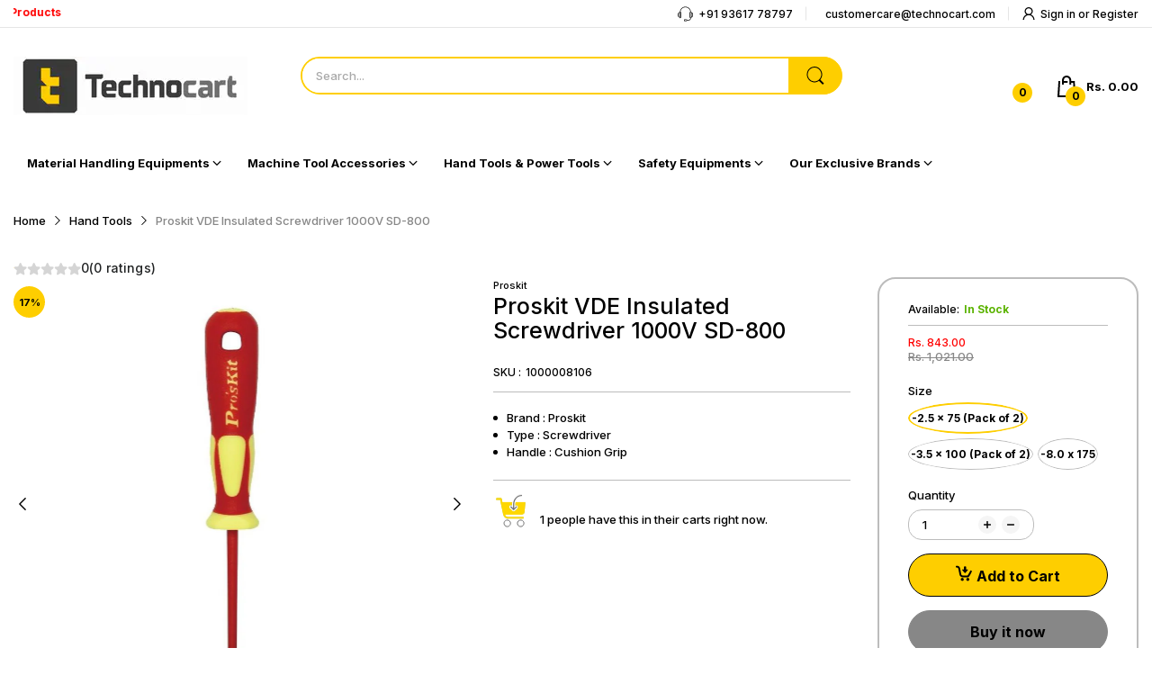

--- FILE ---
content_type: text/javascript; charset=utf-8
request_url: https://technocart.com/products/proskit-vde-insulated-screwdriver-1000v-sd-800.js
body_size: 1114
content:
{"id":6989822722092,"title":"Proskit VDE Insulated Screwdriver 1000V SD-800","handle":"proskit-vde-insulated-screwdriver-1000v-sd-800","description":"\u003cul\u003e\n  \u003cli\u003eThis insulated screwdriver is the perfect tool for anyone who is always working with wires and electronics.\u003c\/li\u003e\n  \u003cli\u003eThe insulated handle and blade make it safe to work with, and the magnetic bit holder makes it easy to store the bits.\u003c\/li\u003e\n  \u003cli\u003eThis handy tool features a comfortable, ergonomic grip and a replaceable bit.\u003c\/li\u003e\n  \u003cli\u003eThe Insulated Screwdriver is perfect for any project that requires precision.\u003c\/li\u003e\n  \u003cli\u003eVDE Insulated Screwdriver is a durable, reliable and useful tool for working with insulated wires.\u003c\/li\u003e\n  \u003cli\u003eThe screwdriver has a high-quality chrome-plated insulated blade that can easily screws.\u003c\/li\u003e\n  \u003cli\u003eThe screwdriver also has a color-coded plastic handle that has a size and type of wire marked on it for easy identification.\u003c\/li\u003e\n  \u003cli\u003eThe handle is also designed to fit comfortably in the hand.\u003c\/li\u003e\n  \u003c\/ul\u003e","published_at":"2022-10-31T14:28:31+05:30","created_at":"2022-10-31T14:28:31+05:30","vendor":"Proskit","type":"","tags":["18%","gst_18","hand_tools","hand_tools_power_tools","industrial_tools_equipments","infrastructure_construction","manufacturing_fabrication","screwdrivers_nut_drivers"],"price":66000,"price_min":66000,"price_max":90200,"available":true,"price_varies":true,"compare_at_price":79800,"compare_at_price_min":79800,"compare_at_price_max":109100,"compare_at_price_varies":true,"variants":[{"id":40785642291244,"title":"-2.5 x 75 (Pack of 2)","option1":"-2.5 x 75 (Pack of 2)","option2":null,"option3":null,"sku":"1000008106","requires_shipping":true,"taxable":true,"featured_image":{"id":32204080414764,"product_id":6989822722092,"position":2,"created_at":"2022-11-01T12:11:57+05:30","updated_at":"2022-11-01T12:11:57+05:30","alt":null,"width":1000,"height":1000,"src":"https:\/\/cdn.shopify.com\/s\/files\/1\/0587\/9801\/4508\/products\/proskit-sd-800-s2.5-00_5_3fd5ad95-5ccf-4c1c-88a3-24f4f24a4662.jpg?v=1667284917","variant_ids":[40785642291244]},"available":true,"name":"Proskit VDE Insulated Screwdriver 1000V SD-800 - -2.5 x 75 (Pack of 2)","public_title":"-2.5 x 75 (Pack of 2)","options":["-2.5 x 75 (Pack of 2)"],"price":84300,"weight":0,"compare_at_price":102100,"inventory_management":"shopify","barcode":null,"featured_media":{"alt":null,"id":24480365150252,"position":2,"preview_image":{"aspect_ratio":1.0,"height":1000,"width":1000,"src":"https:\/\/cdn.shopify.com\/s\/files\/1\/0587\/9801\/4508\/products\/proskit-sd-800-s2.5-00_5_3fd5ad95-5ccf-4c1c-88a3-24f4f24a4662.jpg?v=1667284917"}},"requires_selling_plan":false,"selling_plan_allocations":[]},{"id":40785642324012,"title":"-3.5 x 100 (Pack of 2)","option1":"-3.5 x 100 (Pack of 2)","option2":null,"option3":null,"sku":"1000008107","requires_shipping":true,"taxable":true,"featured_image":{"id":32204083626028,"product_id":6989822722092,"position":3,"created_at":"2022-11-01T12:12:42+05:30","updated_at":"2022-11-01T12:12:42+05:30","alt":null,"width":1000,"height":1000,"src":"https:\/\/cdn.shopify.com\/s\/files\/1\/0587\/9801\/4508\/products\/proskit-sd-800-s3.0-00_5.jpg?v=1667284962","variant_ids":[40785642324012]},"available":true,"name":"Proskit VDE Insulated Screwdriver 1000V SD-800 - -3.5 x 100 (Pack of 2)","public_title":"-3.5 x 100 (Pack of 2)","options":["-3.5 x 100 (Pack of 2)"],"price":90200,"weight":0,"compare_at_price":109100,"inventory_management":"shopify","barcode":null,"featured_media":{"alt":null,"id":24480368361516,"position":3,"preview_image":{"aspect_ratio":1.0,"height":1000,"width":1000,"src":"https:\/\/cdn.shopify.com\/s\/files\/1\/0587\/9801\/4508\/products\/proskit-sd-800-s3.0-00_5.jpg?v=1667284962"}},"requires_selling_plan":false,"selling_plan_allocations":[]},{"id":40785642356780,"title":"-8.0 x 175","option1":"-8.0 x 175","option2":null,"option3":null,"sku":"1000008108","requires_shipping":true,"taxable":true,"featured_image":{"id":32204085198892,"product_id":6989822722092,"position":8,"created_at":"2022-11-01T12:13:02+05:30","updated_at":"2022-11-01T12:13:02+05:30","alt":null,"width":600,"height":600,"src":"https:\/\/cdn.shopify.com\/s\/files\/1\/0587\/9801\/4508\/products\/proskit-sd-800-s3.0-03_6_f7f5c29b-8ef3-4627-a0a6-9dbd274477fb.jpg?v=1667284982","variant_ids":[40785642356780]},"available":false,"name":"Proskit VDE Insulated Screwdriver 1000V SD-800 - -8.0 x 175","public_title":"-8.0 x 175","options":["-8.0 x 175"],"price":66000,"weight":0,"compare_at_price":79800,"inventory_management":"shopify","barcode":null,"featured_media":{"alt":null,"id":24480369999916,"position":8,"preview_image":{"aspect_ratio":1.0,"height":600,"width":600,"src":"https:\/\/cdn.shopify.com\/s\/files\/1\/0587\/9801\/4508\/products\/proskit-sd-800-s3.0-03_6_f7f5c29b-8ef3-4627-a0a6-9dbd274477fb.jpg?v=1667284982"}},"requires_selling_plan":false,"selling_plan_allocations":[]}],"images":["\/\/cdn.shopify.com\/s\/files\/1\/0587\/9801\/4508\/products\/proskit-sd-800-s2.5-00_5.jpg?v=1667284868","\/\/cdn.shopify.com\/s\/files\/1\/0587\/9801\/4508\/products\/proskit-sd-800-s2.5-00_5_3fd5ad95-5ccf-4c1c-88a3-24f4f24a4662.jpg?v=1667284917","\/\/cdn.shopify.com\/s\/files\/1\/0587\/9801\/4508\/products\/proskit-sd-800-s3.0-00_5.jpg?v=1667284962","\/\/cdn.shopify.com\/s\/files\/1\/0587\/9801\/4508\/products\/proskit-sd-800-s3.0-01_6.jpg?v=1667284966","\/\/cdn.shopify.com\/s\/files\/1\/0587\/9801\/4508\/products\/proskit-sd-800-s3.0-02_6.jpg?v=1667284967","\/\/cdn.shopify.com\/s\/files\/1\/0587\/9801\/4508\/products\/proskit-sd-800-s3.0-03_6.jpg?v=1667284978","\/\/cdn.shopify.com\/s\/files\/1\/0587\/9801\/4508\/products\/proskit-sd-800-s3.0-04_6.jpg?v=1667284979","\/\/cdn.shopify.com\/s\/files\/1\/0587\/9801\/4508\/products\/proskit-sd-800-s3.0-03_6_f7f5c29b-8ef3-4627-a0a6-9dbd274477fb.jpg?v=1667284982"],"featured_image":"\/\/cdn.shopify.com\/s\/files\/1\/0587\/9801\/4508\/products\/proskit-sd-800-s2.5-00_5.jpg?v=1667284868","options":[{"name":"Size","position":1,"values":["-2.5 x 75 (Pack of 2)","-3.5 x 100 (Pack of 2)","-8.0 x 175"]}],"url":"\/products\/proskit-vde-insulated-screwdriver-1000v-sd-800","media":[{"alt":null,"id":24480360464428,"position":1,"preview_image":{"aspect_ratio":1.0,"height":1000,"width":1000,"src":"https:\/\/cdn.shopify.com\/s\/files\/1\/0587\/9801\/4508\/products\/proskit-sd-800-s2.5-00_5.jpg?v=1667284868"},"aspect_ratio":1.0,"height":1000,"media_type":"image","src":"https:\/\/cdn.shopify.com\/s\/files\/1\/0587\/9801\/4508\/products\/proskit-sd-800-s2.5-00_5.jpg?v=1667284868","width":1000},{"alt":null,"id":24480365150252,"position":2,"preview_image":{"aspect_ratio":1.0,"height":1000,"width":1000,"src":"https:\/\/cdn.shopify.com\/s\/files\/1\/0587\/9801\/4508\/products\/proskit-sd-800-s2.5-00_5_3fd5ad95-5ccf-4c1c-88a3-24f4f24a4662.jpg?v=1667284917"},"aspect_ratio":1.0,"height":1000,"media_type":"image","src":"https:\/\/cdn.shopify.com\/s\/files\/1\/0587\/9801\/4508\/products\/proskit-sd-800-s2.5-00_5_3fd5ad95-5ccf-4c1c-88a3-24f4f24a4662.jpg?v=1667284917","width":1000},{"alt":null,"id":24480368361516,"position":3,"preview_image":{"aspect_ratio":1.0,"height":1000,"width":1000,"src":"https:\/\/cdn.shopify.com\/s\/files\/1\/0587\/9801\/4508\/products\/proskit-sd-800-s3.0-00_5.jpg?v=1667284962"},"aspect_ratio":1.0,"height":1000,"media_type":"image","src":"https:\/\/cdn.shopify.com\/s\/files\/1\/0587\/9801\/4508\/products\/proskit-sd-800-s3.0-00_5.jpg?v=1667284962","width":1000},{"alt":null,"id":24480368754732,"position":4,"preview_image":{"aspect_ratio":1.0,"height":1000,"width":1000,"src":"https:\/\/cdn.shopify.com\/s\/files\/1\/0587\/9801\/4508\/products\/proskit-sd-800-s3.0-01_6.jpg?v=1667284966"},"aspect_ratio":1.0,"height":1000,"media_type":"image","src":"https:\/\/cdn.shopify.com\/s\/files\/1\/0587\/9801\/4508\/products\/proskit-sd-800-s3.0-01_6.jpg?v=1667284966","width":1000},{"alt":null,"id":24480368820268,"position":5,"preview_image":{"aspect_ratio":1.0,"height":1000,"width":1000,"src":"https:\/\/cdn.shopify.com\/s\/files\/1\/0587\/9801\/4508\/products\/proskit-sd-800-s3.0-02_6.jpg?v=1667284967"},"aspect_ratio":1.0,"height":1000,"media_type":"image","src":"https:\/\/cdn.shopify.com\/s\/files\/1\/0587\/9801\/4508\/products\/proskit-sd-800-s3.0-02_6.jpg?v=1667284967","width":1000},{"alt":null,"id":24480369082412,"position":6,"preview_image":{"aspect_ratio":1.0,"height":600,"width":600,"src":"https:\/\/cdn.shopify.com\/s\/files\/1\/0587\/9801\/4508\/products\/proskit-sd-800-s3.0-03_6.jpg?v=1667284978"},"aspect_ratio":1.0,"height":600,"media_type":"image","src":"https:\/\/cdn.shopify.com\/s\/files\/1\/0587\/9801\/4508\/products\/proskit-sd-800-s3.0-03_6.jpg?v=1667284978","width":600},{"alt":null,"id":24480369508396,"position":7,"preview_image":{"aspect_ratio":1.0,"height":1000,"width":1000,"src":"https:\/\/cdn.shopify.com\/s\/files\/1\/0587\/9801\/4508\/products\/proskit-sd-800-s3.0-04_6.jpg?v=1667284979"},"aspect_ratio":1.0,"height":1000,"media_type":"image","src":"https:\/\/cdn.shopify.com\/s\/files\/1\/0587\/9801\/4508\/products\/proskit-sd-800-s3.0-04_6.jpg?v=1667284979","width":1000},{"alt":null,"id":24480369999916,"position":8,"preview_image":{"aspect_ratio":1.0,"height":600,"width":600,"src":"https:\/\/cdn.shopify.com\/s\/files\/1\/0587\/9801\/4508\/products\/proskit-sd-800-s3.0-03_6_f7f5c29b-8ef3-4627-a0a6-9dbd274477fb.jpg?v=1667284982"},"aspect_ratio":1.0,"height":600,"media_type":"image","src":"https:\/\/cdn.shopify.com\/s\/files\/1\/0587\/9801\/4508\/products\/proskit-sd-800-s3.0-03_6_f7f5c29b-8ef3-4627-a0a6-9dbd274477fb.jpg?v=1667284982","width":600}],"requires_selling_plan":false,"selling_plan_groups":[]}